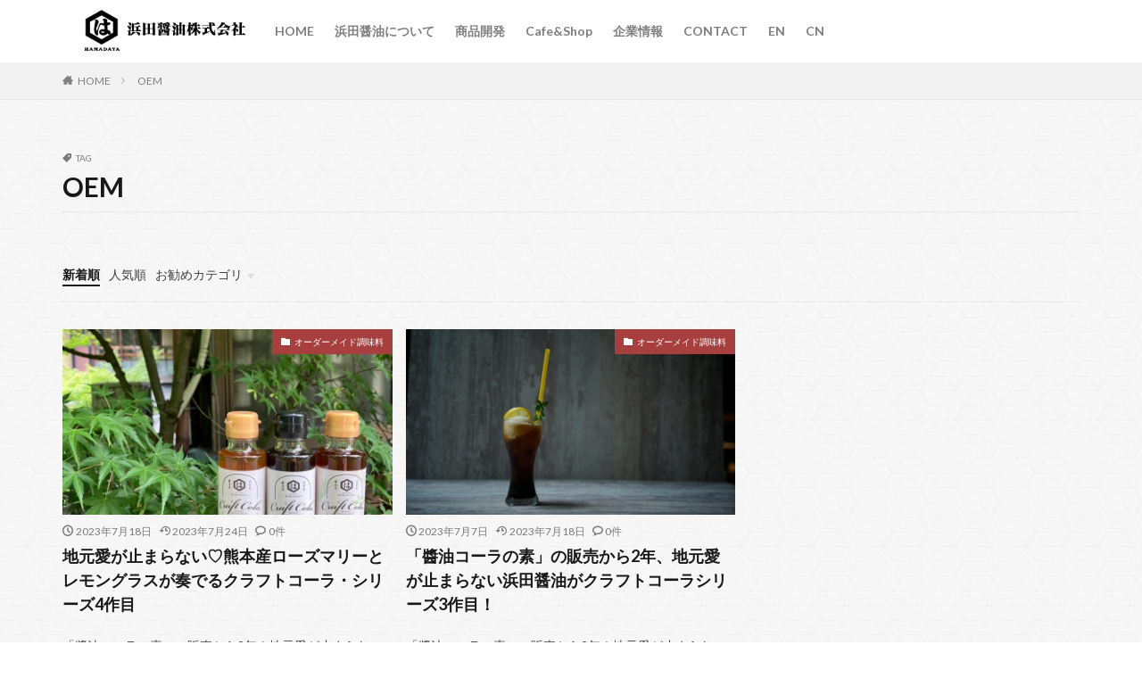

--- FILE ---
content_type: text/html; charset=UTF-8
request_url: http://hamada1818.com/tag/oem/
body_size: 14081
content:

<!DOCTYPE html>

<html dir="ltr" lang="ja" prefix="og: https://ogp.me/ns#" prefix="og: http://ogp.me/ns#" class="t-html 
">

<head prefix="og: http://ogp.me/ns# fb: http://ogp.me/ns/fb# article: http://ogp.me/ns/article#">
<meta charset="UTF-8">
<title>OEM - 浜田醤油</title>

		<!-- All in One SEO 4.9.3 - aioseo.com -->
	<meta name="robots" content="max-image-preview:large" />
	<link rel="canonical" href="http://hamada1818.com/tag/oem/" />
	<meta name="generator" content="All in One SEO (AIOSEO) 4.9.3" />
		<script type="application/ld+json" class="aioseo-schema">
			{"@context":"https:\/\/schema.org","@graph":[{"@type":"BreadcrumbList","@id":"http:\/\/hamada1818.com\/tag\/oem\/#breadcrumblist","itemListElement":[{"@type":"ListItem","@id":"http:\/\/hamada1818.com#listItem","position":1,"name":"\u30db\u30fc\u30e0","item":"http:\/\/hamada1818.com","nextItem":{"@type":"ListItem","@id":"http:\/\/hamada1818.com\/tag\/oem\/#listItem","name":"OEM"}},{"@type":"ListItem","@id":"http:\/\/hamada1818.com\/tag\/oem\/#listItem","position":2,"name":"OEM","previousItem":{"@type":"ListItem","@id":"http:\/\/hamada1818.com#listItem","name":"\u30db\u30fc\u30e0"}}]},{"@type":"CollectionPage","@id":"http:\/\/hamada1818.com\/tag\/oem\/#collectionpage","url":"http:\/\/hamada1818.com\/tag\/oem\/","name":"OEM - \u6d5c\u7530\u91a4\u6cb9","inLanguage":"ja","isPartOf":{"@id":"http:\/\/hamada1818.com\/#website"},"breadcrumb":{"@id":"http:\/\/hamada1818.com\/tag\/oem\/#breadcrumblist"}},{"@type":"Organization","@id":"http:\/\/hamada1818.com\/#organization","name":"\u6d5c\u7530\u91a4\u6cb9","url":"http:\/\/hamada1818.com\/","sameAs":["https:\/\/www.facebook.com\/kumamoto.hamadasyoyu\/?locale=ja_JP","https:\/\/www.instagram.com\/hamada_shoyu\/","https:\/\/www.youtube.com\/@user-lc4ei9hg6t\/featured"]},{"@type":"WebSite","@id":"http:\/\/hamada1818.com\/#website","url":"http:\/\/hamada1818.com\/","name":"\u6d5c\u7530\u91a4\u6cb9","inLanguage":"ja","publisher":{"@id":"http:\/\/hamada1818.com\/#organization"}}]}
		</script>
		<!-- All in One SEO -->

		<!-- This site uses the Google Analytics by MonsterInsights plugin v9.11.1 - Using Analytics tracking - https://www.monsterinsights.com/ -->
							<script src="//www.googletagmanager.com/gtag/js?id=G-1WMBDP93DT"  data-cfasync="false" data-wpfc-render="false" type="text/javascript" async></script>
			<script data-cfasync="false" data-wpfc-render="false" type="text/javascript">
				var mi_version = '9.11.1';
				var mi_track_user = true;
				var mi_no_track_reason = '';
								var MonsterInsightsDefaultLocations = {"page_location":"http:\/\/hamada1818.com\/tag\/oem\/"};
								if ( typeof MonsterInsightsPrivacyGuardFilter === 'function' ) {
					var MonsterInsightsLocations = (typeof MonsterInsightsExcludeQuery === 'object') ? MonsterInsightsPrivacyGuardFilter( MonsterInsightsExcludeQuery ) : MonsterInsightsPrivacyGuardFilter( MonsterInsightsDefaultLocations );
				} else {
					var MonsterInsightsLocations = (typeof MonsterInsightsExcludeQuery === 'object') ? MonsterInsightsExcludeQuery : MonsterInsightsDefaultLocations;
				}

								var disableStrs = [
										'ga-disable-G-1WMBDP93DT',
									];

				/* Function to detect opted out users */
				function __gtagTrackerIsOptedOut() {
					for (var index = 0; index < disableStrs.length; index++) {
						if (document.cookie.indexOf(disableStrs[index] + '=true') > -1) {
							return true;
						}
					}

					return false;
				}

				/* Disable tracking if the opt-out cookie exists. */
				if (__gtagTrackerIsOptedOut()) {
					for (var index = 0; index < disableStrs.length; index++) {
						window[disableStrs[index]] = true;
					}
				}

				/* Opt-out function */
				function __gtagTrackerOptout() {
					for (var index = 0; index < disableStrs.length; index++) {
						document.cookie = disableStrs[index] + '=true; expires=Thu, 31 Dec 2099 23:59:59 UTC; path=/';
						window[disableStrs[index]] = true;
					}
				}

				if ('undefined' === typeof gaOptout) {
					function gaOptout() {
						__gtagTrackerOptout();
					}
				}
								window.dataLayer = window.dataLayer || [];

				window.MonsterInsightsDualTracker = {
					helpers: {},
					trackers: {},
				};
				if (mi_track_user) {
					function __gtagDataLayer() {
						dataLayer.push(arguments);
					}

					function __gtagTracker(type, name, parameters) {
						if (!parameters) {
							parameters = {};
						}

						if (parameters.send_to) {
							__gtagDataLayer.apply(null, arguments);
							return;
						}

						if (type === 'event') {
														parameters.send_to = monsterinsights_frontend.v4_id;
							var hookName = name;
							if (typeof parameters['event_category'] !== 'undefined') {
								hookName = parameters['event_category'] + ':' + name;
							}

							if (typeof MonsterInsightsDualTracker.trackers[hookName] !== 'undefined') {
								MonsterInsightsDualTracker.trackers[hookName](parameters);
							} else {
								__gtagDataLayer('event', name, parameters);
							}
							
						} else {
							__gtagDataLayer.apply(null, arguments);
						}
					}

					__gtagTracker('js', new Date());
					__gtagTracker('set', {
						'developer_id.dZGIzZG': true,
											});
					if ( MonsterInsightsLocations.page_location ) {
						__gtagTracker('set', MonsterInsightsLocations);
					}
										__gtagTracker('config', 'G-1WMBDP93DT', {"forceSSL":"true","link_attribution":"true"} );
										window.gtag = __gtagTracker;										(function () {
						/* https://developers.google.com/analytics/devguides/collection/analyticsjs/ */
						/* ga and __gaTracker compatibility shim. */
						var noopfn = function () {
							return null;
						};
						var newtracker = function () {
							return new Tracker();
						};
						var Tracker = function () {
							return null;
						};
						var p = Tracker.prototype;
						p.get = noopfn;
						p.set = noopfn;
						p.send = function () {
							var args = Array.prototype.slice.call(arguments);
							args.unshift('send');
							__gaTracker.apply(null, args);
						};
						var __gaTracker = function () {
							var len = arguments.length;
							if (len === 0) {
								return;
							}
							var f = arguments[len - 1];
							if (typeof f !== 'object' || f === null || typeof f.hitCallback !== 'function') {
								if ('send' === arguments[0]) {
									var hitConverted, hitObject = false, action;
									if ('event' === arguments[1]) {
										if ('undefined' !== typeof arguments[3]) {
											hitObject = {
												'eventAction': arguments[3],
												'eventCategory': arguments[2],
												'eventLabel': arguments[4],
												'value': arguments[5] ? arguments[5] : 1,
											}
										}
									}
									if ('pageview' === arguments[1]) {
										if ('undefined' !== typeof arguments[2]) {
											hitObject = {
												'eventAction': 'page_view',
												'page_path': arguments[2],
											}
										}
									}
									if (typeof arguments[2] === 'object') {
										hitObject = arguments[2];
									}
									if (typeof arguments[5] === 'object') {
										Object.assign(hitObject, arguments[5]);
									}
									if ('undefined' !== typeof arguments[1].hitType) {
										hitObject = arguments[1];
										if ('pageview' === hitObject.hitType) {
											hitObject.eventAction = 'page_view';
										}
									}
									if (hitObject) {
										action = 'timing' === arguments[1].hitType ? 'timing_complete' : hitObject.eventAction;
										hitConverted = mapArgs(hitObject);
										__gtagTracker('event', action, hitConverted);
									}
								}
								return;
							}

							function mapArgs(args) {
								var arg, hit = {};
								var gaMap = {
									'eventCategory': 'event_category',
									'eventAction': 'event_action',
									'eventLabel': 'event_label',
									'eventValue': 'event_value',
									'nonInteraction': 'non_interaction',
									'timingCategory': 'event_category',
									'timingVar': 'name',
									'timingValue': 'value',
									'timingLabel': 'event_label',
									'page': 'page_path',
									'location': 'page_location',
									'title': 'page_title',
									'referrer' : 'page_referrer',
								};
								for (arg in args) {
																		if (!(!args.hasOwnProperty(arg) || !gaMap.hasOwnProperty(arg))) {
										hit[gaMap[arg]] = args[arg];
									} else {
										hit[arg] = args[arg];
									}
								}
								return hit;
							}

							try {
								f.hitCallback();
							} catch (ex) {
							}
						};
						__gaTracker.create = newtracker;
						__gaTracker.getByName = newtracker;
						__gaTracker.getAll = function () {
							return [];
						};
						__gaTracker.remove = noopfn;
						__gaTracker.loaded = true;
						window['__gaTracker'] = __gaTracker;
					})();
									} else {
										console.log("");
					(function () {
						function __gtagTracker() {
							return null;
						}

						window['__gtagTracker'] = __gtagTracker;
						window['gtag'] = __gtagTracker;
					})();
									}
			</script>
							<!-- / Google Analytics by MonsterInsights -->
		<style id='wp-img-auto-sizes-contain-inline-css' type='text/css'>
img:is([sizes=auto i],[sizes^="auto," i]){contain-intrinsic-size:3000px 1500px}
/*# sourceURL=wp-img-auto-sizes-contain-inline-css */
</style>
<link rel='stylesheet' id='dashicons-css' href='http://hamada1818.com/home/wp-includes/css/dashicons.min.css?ver=6.9' type='text/css' media='all' />
<link rel='stylesheet' id='thickbox-css' href='http://hamada1818.com/home/wp-includes/js/thickbox/thickbox.css?ver=6.9' type='text/css' media='all' />
<link rel='stylesheet' id='wp-block-library-css' href='http://hamada1818.com/home/wp-includes/css/dist/block-library/style.min.css?ver=6.9' type='text/css' media='all' />
<style id='wp-block-paragraph-inline-css' type='text/css'>
.is-small-text{font-size:.875em}.is-regular-text{font-size:1em}.is-large-text{font-size:2.25em}.is-larger-text{font-size:3em}.has-drop-cap:not(:focus):first-letter{float:left;font-size:8.4em;font-style:normal;font-weight:100;line-height:.68;margin:.05em .1em 0 0;text-transform:uppercase}body.rtl .has-drop-cap:not(:focus):first-letter{float:none;margin-left:.1em}p.has-drop-cap.has-background{overflow:hidden}:root :where(p.has-background){padding:1.25em 2.375em}:where(p.has-text-color:not(.has-link-color)) a{color:inherit}p.has-text-align-left[style*="writing-mode:vertical-lr"],p.has-text-align-right[style*="writing-mode:vertical-rl"]{rotate:180deg}
/*# sourceURL=http://hamada1818.com/home/wp-includes/blocks/paragraph/style.min.css */
</style>
<style id='wp-block-quote-inline-css' type='text/css'>
.wp-block-quote{box-sizing:border-box;overflow-wrap:break-word}.wp-block-quote.is-large:where(:not(.is-style-plain)),.wp-block-quote.is-style-large:where(:not(.is-style-plain)){margin-bottom:1em;padding:0 1em}.wp-block-quote.is-large:where(:not(.is-style-plain)) p,.wp-block-quote.is-style-large:where(:not(.is-style-plain)) p{font-size:1.5em;font-style:italic;line-height:1.6}.wp-block-quote.is-large:where(:not(.is-style-plain)) cite,.wp-block-quote.is-large:where(:not(.is-style-plain)) footer,.wp-block-quote.is-style-large:where(:not(.is-style-plain)) cite,.wp-block-quote.is-style-large:where(:not(.is-style-plain)) footer{font-size:1.125em;text-align:right}.wp-block-quote>cite{display:block}
/*# sourceURL=http://hamada1818.com/home/wp-includes/blocks/quote/style.min.css */
</style>
<style id='global-styles-inline-css' type='text/css'>
:root{--wp--preset--aspect-ratio--square: 1;--wp--preset--aspect-ratio--4-3: 4/3;--wp--preset--aspect-ratio--3-4: 3/4;--wp--preset--aspect-ratio--3-2: 3/2;--wp--preset--aspect-ratio--2-3: 2/3;--wp--preset--aspect-ratio--16-9: 16/9;--wp--preset--aspect-ratio--9-16: 9/16;--wp--preset--color--black: #000000;--wp--preset--color--cyan-bluish-gray: #abb8c3;--wp--preset--color--white: #ffffff;--wp--preset--color--pale-pink: #f78da7;--wp--preset--color--vivid-red: #cf2e2e;--wp--preset--color--luminous-vivid-orange: #ff6900;--wp--preset--color--luminous-vivid-amber: #fcb900;--wp--preset--color--light-green-cyan: #7bdcb5;--wp--preset--color--vivid-green-cyan: #00d084;--wp--preset--color--pale-cyan-blue: #8ed1fc;--wp--preset--color--vivid-cyan-blue: #0693e3;--wp--preset--color--vivid-purple: #9b51e0;--wp--preset--gradient--vivid-cyan-blue-to-vivid-purple: linear-gradient(135deg,rgb(6,147,227) 0%,rgb(155,81,224) 100%);--wp--preset--gradient--light-green-cyan-to-vivid-green-cyan: linear-gradient(135deg,rgb(122,220,180) 0%,rgb(0,208,130) 100%);--wp--preset--gradient--luminous-vivid-amber-to-luminous-vivid-orange: linear-gradient(135deg,rgb(252,185,0) 0%,rgb(255,105,0) 100%);--wp--preset--gradient--luminous-vivid-orange-to-vivid-red: linear-gradient(135deg,rgb(255,105,0) 0%,rgb(207,46,46) 100%);--wp--preset--gradient--very-light-gray-to-cyan-bluish-gray: linear-gradient(135deg,rgb(238,238,238) 0%,rgb(169,184,195) 100%);--wp--preset--gradient--cool-to-warm-spectrum: linear-gradient(135deg,rgb(74,234,220) 0%,rgb(151,120,209) 20%,rgb(207,42,186) 40%,rgb(238,44,130) 60%,rgb(251,105,98) 80%,rgb(254,248,76) 100%);--wp--preset--gradient--blush-light-purple: linear-gradient(135deg,rgb(255,206,236) 0%,rgb(152,150,240) 100%);--wp--preset--gradient--blush-bordeaux: linear-gradient(135deg,rgb(254,205,165) 0%,rgb(254,45,45) 50%,rgb(107,0,62) 100%);--wp--preset--gradient--luminous-dusk: linear-gradient(135deg,rgb(255,203,112) 0%,rgb(199,81,192) 50%,rgb(65,88,208) 100%);--wp--preset--gradient--pale-ocean: linear-gradient(135deg,rgb(255,245,203) 0%,rgb(182,227,212) 50%,rgb(51,167,181) 100%);--wp--preset--gradient--electric-grass: linear-gradient(135deg,rgb(202,248,128) 0%,rgb(113,206,126) 100%);--wp--preset--gradient--midnight: linear-gradient(135deg,rgb(2,3,129) 0%,rgb(40,116,252) 100%);--wp--preset--font-size--small: 13px;--wp--preset--font-size--medium: 20px;--wp--preset--font-size--large: 36px;--wp--preset--font-size--x-large: 42px;--wp--preset--spacing--20: 0.44rem;--wp--preset--spacing--30: 0.67rem;--wp--preset--spacing--40: 1rem;--wp--preset--spacing--50: 1.5rem;--wp--preset--spacing--60: 2.25rem;--wp--preset--spacing--70: 3.38rem;--wp--preset--spacing--80: 5.06rem;--wp--preset--shadow--natural: 6px 6px 9px rgba(0, 0, 0, 0.2);--wp--preset--shadow--deep: 12px 12px 50px rgba(0, 0, 0, 0.4);--wp--preset--shadow--sharp: 6px 6px 0px rgba(0, 0, 0, 0.2);--wp--preset--shadow--outlined: 6px 6px 0px -3px rgb(255, 255, 255), 6px 6px rgb(0, 0, 0);--wp--preset--shadow--crisp: 6px 6px 0px rgb(0, 0, 0);}:where(.is-layout-flex){gap: 0.5em;}:where(.is-layout-grid){gap: 0.5em;}body .is-layout-flex{display: flex;}.is-layout-flex{flex-wrap: wrap;align-items: center;}.is-layout-flex > :is(*, div){margin: 0;}body .is-layout-grid{display: grid;}.is-layout-grid > :is(*, div){margin: 0;}:where(.wp-block-columns.is-layout-flex){gap: 2em;}:where(.wp-block-columns.is-layout-grid){gap: 2em;}:where(.wp-block-post-template.is-layout-flex){gap: 1.25em;}:where(.wp-block-post-template.is-layout-grid){gap: 1.25em;}.has-black-color{color: var(--wp--preset--color--black) !important;}.has-cyan-bluish-gray-color{color: var(--wp--preset--color--cyan-bluish-gray) !important;}.has-white-color{color: var(--wp--preset--color--white) !important;}.has-pale-pink-color{color: var(--wp--preset--color--pale-pink) !important;}.has-vivid-red-color{color: var(--wp--preset--color--vivid-red) !important;}.has-luminous-vivid-orange-color{color: var(--wp--preset--color--luminous-vivid-orange) !important;}.has-luminous-vivid-amber-color{color: var(--wp--preset--color--luminous-vivid-amber) !important;}.has-light-green-cyan-color{color: var(--wp--preset--color--light-green-cyan) !important;}.has-vivid-green-cyan-color{color: var(--wp--preset--color--vivid-green-cyan) !important;}.has-pale-cyan-blue-color{color: var(--wp--preset--color--pale-cyan-blue) !important;}.has-vivid-cyan-blue-color{color: var(--wp--preset--color--vivid-cyan-blue) !important;}.has-vivid-purple-color{color: var(--wp--preset--color--vivid-purple) !important;}.has-black-background-color{background-color: var(--wp--preset--color--black) !important;}.has-cyan-bluish-gray-background-color{background-color: var(--wp--preset--color--cyan-bluish-gray) !important;}.has-white-background-color{background-color: var(--wp--preset--color--white) !important;}.has-pale-pink-background-color{background-color: var(--wp--preset--color--pale-pink) !important;}.has-vivid-red-background-color{background-color: var(--wp--preset--color--vivid-red) !important;}.has-luminous-vivid-orange-background-color{background-color: var(--wp--preset--color--luminous-vivid-orange) !important;}.has-luminous-vivid-amber-background-color{background-color: var(--wp--preset--color--luminous-vivid-amber) !important;}.has-light-green-cyan-background-color{background-color: var(--wp--preset--color--light-green-cyan) !important;}.has-vivid-green-cyan-background-color{background-color: var(--wp--preset--color--vivid-green-cyan) !important;}.has-pale-cyan-blue-background-color{background-color: var(--wp--preset--color--pale-cyan-blue) !important;}.has-vivid-cyan-blue-background-color{background-color: var(--wp--preset--color--vivid-cyan-blue) !important;}.has-vivid-purple-background-color{background-color: var(--wp--preset--color--vivid-purple) !important;}.has-black-border-color{border-color: var(--wp--preset--color--black) !important;}.has-cyan-bluish-gray-border-color{border-color: var(--wp--preset--color--cyan-bluish-gray) !important;}.has-white-border-color{border-color: var(--wp--preset--color--white) !important;}.has-pale-pink-border-color{border-color: var(--wp--preset--color--pale-pink) !important;}.has-vivid-red-border-color{border-color: var(--wp--preset--color--vivid-red) !important;}.has-luminous-vivid-orange-border-color{border-color: var(--wp--preset--color--luminous-vivid-orange) !important;}.has-luminous-vivid-amber-border-color{border-color: var(--wp--preset--color--luminous-vivid-amber) !important;}.has-light-green-cyan-border-color{border-color: var(--wp--preset--color--light-green-cyan) !important;}.has-vivid-green-cyan-border-color{border-color: var(--wp--preset--color--vivid-green-cyan) !important;}.has-pale-cyan-blue-border-color{border-color: var(--wp--preset--color--pale-cyan-blue) !important;}.has-vivid-cyan-blue-border-color{border-color: var(--wp--preset--color--vivid-cyan-blue) !important;}.has-vivid-purple-border-color{border-color: var(--wp--preset--color--vivid-purple) !important;}.has-vivid-cyan-blue-to-vivid-purple-gradient-background{background: var(--wp--preset--gradient--vivid-cyan-blue-to-vivid-purple) !important;}.has-light-green-cyan-to-vivid-green-cyan-gradient-background{background: var(--wp--preset--gradient--light-green-cyan-to-vivid-green-cyan) !important;}.has-luminous-vivid-amber-to-luminous-vivid-orange-gradient-background{background: var(--wp--preset--gradient--luminous-vivid-amber-to-luminous-vivid-orange) !important;}.has-luminous-vivid-orange-to-vivid-red-gradient-background{background: var(--wp--preset--gradient--luminous-vivid-orange-to-vivid-red) !important;}.has-very-light-gray-to-cyan-bluish-gray-gradient-background{background: var(--wp--preset--gradient--very-light-gray-to-cyan-bluish-gray) !important;}.has-cool-to-warm-spectrum-gradient-background{background: var(--wp--preset--gradient--cool-to-warm-spectrum) !important;}.has-blush-light-purple-gradient-background{background: var(--wp--preset--gradient--blush-light-purple) !important;}.has-blush-bordeaux-gradient-background{background: var(--wp--preset--gradient--blush-bordeaux) !important;}.has-luminous-dusk-gradient-background{background: var(--wp--preset--gradient--luminous-dusk) !important;}.has-pale-ocean-gradient-background{background: var(--wp--preset--gradient--pale-ocean) !important;}.has-electric-grass-gradient-background{background: var(--wp--preset--gradient--electric-grass) !important;}.has-midnight-gradient-background{background: var(--wp--preset--gradient--midnight) !important;}.has-small-font-size{font-size: var(--wp--preset--font-size--small) !important;}.has-medium-font-size{font-size: var(--wp--preset--font-size--medium) !important;}.has-large-font-size{font-size: var(--wp--preset--font-size--large) !important;}.has-x-large-font-size{font-size: var(--wp--preset--font-size--x-large) !important;}
/*# sourceURL=global-styles-inline-css */
</style>

<style id='classic-theme-styles-inline-css' type='text/css'>
/*! This file is auto-generated */
.wp-block-button__link{color:#fff;background-color:#32373c;border-radius:9999px;box-shadow:none;text-decoration:none;padding:calc(.667em + 2px) calc(1.333em + 2px);font-size:1.125em}.wp-block-file__button{background:#32373c;color:#fff;text-decoration:none}
/*# sourceURL=/wp-includes/css/classic-themes.min.css */
</style>
<link rel='stylesheet' id='contact-form-7-css' href='http://hamada1818.com/home/wp-content/plugins/contact-form-7/includes/css/styles.css?ver=6.0' type='text/css' media='all' />
<script type="text/javascript" src="http://hamada1818.com/home/wp-includes/js/jquery/jquery.min.js?ver=3.7.1" id="jquery-core-js"></script>
<script type="text/javascript" src="http://hamada1818.com/home/wp-includes/js/jquery/jquery-migrate.min.js?ver=3.4.1" id="jquery-migrate-js"></script>
<script type="text/javascript" src="http://hamada1818.com/home/wp-content/plugins/google-analytics-for-wordpress/assets/js/frontend-gtag.min.js?ver=9.11.1" id="monsterinsights-frontend-script-js" async="async" data-wp-strategy="async"></script>
<script data-cfasync="false" data-wpfc-render="false" type="text/javascript" id='monsterinsights-frontend-script-js-extra'>/* <![CDATA[ */
var monsterinsights_frontend = {"js_events_tracking":"true","download_extensions":"doc,pdf,ppt,zip,xls,docx,pptx,xlsx","inbound_paths":"[{\"path\":\"\\\/go\\\/\",\"label\":\"affiliate\"},{\"path\":\"\\\/recommend\\\/\",\"label\":\"affiliate\"}]","home_url":"http:\/\/hamada1818.com","hash_tracking":"false","v4_id":"G-1WMBDP93DT"};/* ]]> */
</script>
<link rel="https://api.w.org/" href="http://hamada1818.com/wp-json/" /><link rel="alternate" title="JSON" type="application/json" href="http://hamada1818.com/wp-json/wp/v2/tags/20" /><link class="css-async" rel href="http://hamada1818.com/home/wp-content/themes/the-thor/css/icon.min.css">
<link class="css-async" rel href="https://fonts.googleapis.com/css?family=Lato:100,300,400,700,900">
<link class="css-async" rel href="https://fonts.googleapis.com/css?family=Fjalla+One">
<link rel="stylesheet" href="https://fonts.googleapis.com/css?family=Noto+Sans+JP:100,200,300,400,500,600,700,800,900">
<link rel="stylesheet" href="http://hamada1818.com/home/wp-content/themes/the-thor/style.min.css">
<link class="css-async" rel href="http://hamada1818.com/home/wp-content/themes/the-thor-child/style-user.css?1675398017">
<script src="https://ajax.googleapis.com/ajax/libs/jquery/1.12.4/jquery.min.js"></script>
<meta http-equiv="X-UA-Compatible" content="IE=edge">
<meta name="viewport" content="width=device-width, initial-scale=1, viewport-fit=cover"/>
<script>
(function(i,s,o,g,r,a,m){i['GoogleAnalyticsObject']=r;i[r]=i[r]||function(){
(i[r].q=i[r].q||[]).push(arguments)},i[r].l=1*new Date();a=s.createElement(o),
m=s.getElementsByTagName(o)[0];a.async=1;a.src=g;m.parentNode.insertBefore(a,m)
})(window,document,'script','https://www.google-analytics.com/analytics.js','ga');

ga('create', 'UA-88795396-1', 'auto');
ga('send', 'pageview');
</script>
<style>
body{background: url(https://thor-demo05.fit-theme.com/wp-content/uploads/2018/09/original2.jpg) repeat center center;}.l-header{background-color:#ffffff;}.globalNavi::before{background: -webkit-gradient(linear,left top,right top,color-stop(0%,rgba(255,255,255,0)),color-stop(100%,#ffffff));}.snsFooter{background-color:#d8d8d8}.widget-main .heading.heading-widget{background-color:#ffffff}.widget-main .heading.heading-widgetsimple{background-color:#ffffff}.widget-main .heading.heading-widgetsimplewide{background-color:#ffffff}.widget-main .heading.heading-widgetwide{background-color:#ffffff}.widget-main .heading.heading-widgetbottom:before{border-color:#ffffff}.widget-main .heading.heading-widgetborder{border-color:#ffffff}.widget-main .heading.heading-widgetborder::before,.widget-main .heading.heading-widgetborder::after{background-color:#ffffff}.widget-side .heading.heading-widget{background-color:#ac873d}.widget-side .heading.heading-widgetsimple{background-color:#ac873d}.widget-side .heading.heading-widgetsimplewide{background-color:#ac873d}.widget-side .heading.heading-widgetwide{background-color:#ac873d}.widget-side .heading.heading-widgetbottom:before{border-color:#ac873d}.widget-side .heading.heading-widgetborder{border-color:#ac873d}.widget-side .heading.heading-widgetborder::before,.widget-side .heading.heading-widgetborder::after{background-color:#ac873d}.widget-foot .heading.heading-widget{background-color:#ffffff}.widget-foot .heading.heading-widgetsimple{background-color:#ffffff}.widget-foot .heading.heading-widgetsimplewide{background-color:#ffffff}.widget-foot .heading.heading-widgetwide{background-color:#ffffff}.widget-foot .heading.heading-widgetbottom:before{border-color:#ffffff}.widget-foot .heading.heading-widgetborder{border-color:#ffffff}.widget-foot .heading.heading-widgetborder::before,.widget-foot .heading.heading-widgetborder::after{background-color:#ffffff}.widget-menu .heading.heading-widget{background-color:#ffffff}.widget-menu .heading.heading-widgetsimple{background-color:#ffffff}.widget-menu .heading.heading-widgetsimplewide{background-color:#ffffff}.widget-menu .heading.heading-widgetwide{background-color:#ffffff}.widget-menu .heading.heading-widgetbottom:before{border-color:#ffffff}.widget-menu .heading.heading-widgetborder{border-color:#ffffff}.widget-menu .heading.heading-widgetborder::before,.widget-menu .heading.heading-widgetborder::after{background-color:#ffffff}.swiper-slider{height: 300px;}@media only screen and (min-width: 768px){.swiper-slider {height: 600px;}}.still.still-movie .still__box{background-image:url();}@media only screen and (min-width: 768px){.still.still-movie .still__box{background-image:url();}}.rankingBox__bg{background-color:#ac873d}.the__ribbon{background-color:#ac873d}.the__ribbon:after{border-left-color:#ac873d; border-right-color:#ac873d}.content .es-LiconBox:before{background-color:#a83f3f;}.content .es-LiconCircle:before{background-color:#a83f3f;}.content .es-BTiconBox:before{background-color:#a83f3f;}.content .es-BTiconCircle:before{background-color:#a83f3f;}.content .es-BiconObi{border-color:#a83f3f;}.content .es-BiconCorner:before{background-color:#a83f3f;}.content .es-BiconCircle:before{background-color:#a83f3f;}.content .es-BmarkHatena::before{background-color:#005293;}.content .es-BmarkExcl::before{background-color:#b60105;}.content .es-BmarkQ::before{background-color:#005293;}.content .es-BmarkQ::after{border-top-color:#005293;}.content .es-BmarkA::before{color:#b60105;}.content .es-BsubTradi::before{color:#ffffff;background-color:#b60105;border-color:#b60105;}.btn__link-primary{color:#ffffff; background-color:#c5593e;}.content .btn__link-primary{color:#ffffff; background-color:#c5593e;}.searchBtn__contentInner .btn__link-search{color:#ffffff; background-color:#c5593e;}.btn__link-secondary{color:#ffffff; background-color:#c5593e;}.content .btn__link-secondary{color:#ffffff; background-color:#c5593e;}.btn__link-search{color:#ffffff; background-color:#c5593e;}.btn__link-normal{color:#c5593e;}.content .btn__link-normal{color:#c5593e;}.btn__link-normal:hover{background-color:#c5593e;}.content .btn__link-normal:hover{background-color:#c5593e;}.comments__list .comment-reply-link{color:#c5593e;}.comments__list .comment-reply-link:hover{background-color:#c5593e;}@media only screen and (min-width: 992px){.subNavi__link-pickup{color:#c5593e;}}@media only screen and (min-width: 992px){.subNavi__link-pickup:hover{background-color:#c5593e;}}.content h2{color:#191919}.content h3{color:#191919}.content h4{color:#191919}.content h5{color:#191919}.content ul > li::before{color:#a83f3f;}.content ul{color:#191919;}.content ol > li::before{color:#a83f3f; border-color:#a83f3f;}.content ol > li > ol > li::before{background-color:#a83f3f; border-color:#a83f3f;}.content ol > li > ol > li > ol > li::before{color:#a83f3f; border-color:#a83f3f;}.content ol{color:#191919;}.content .balloon .balloon__text{color:#191919; background-color:#f2f2f2;}.content .balloon .balloon__text-left:before{border-left-color:#f2f2f2;}.content .balloon .balloon__text-right:before{border-right-color:#f2f2f2;}.content .balloon-boder .balloon__text{color:#191919; background-color:#ffffff;  border-color:#d8d8d8;}.content .balloon-boder .balloon__text-left:before{border-left-color:#d8d8d8;}.content .balloon-boder .balloon__text-left:after{border-left-color:#ffffff;}.content .balloon-boder .balloon__text-right:before{border-right-color:#d8d8d8;}.content .balloon-boder .balloon__text-right:after{border-right-color:#ffffff;}.content blockquote{color:#191919; background-color:#f2f2f2;}.content blockquote::before{color:#d8d8d8;}.content table{color:#191919; border-top-color:#E5E5E5; border-left-color:#E5E5E5;}.content table th{background:#7f7f7f; color:#ffffff; ;border-right-color:#E5E5E5; border-bottom-color:#E5E5E5;}.content table td{background:#ffffff; ;border-right-color:#E5E5E5; border-bottom-color:#E5E5E5;}.content table tr:nth-child(odd) td{background-color:#f2f2f2;}
</style>
<link rel="icon" href="http://hamada1818.com/home/wp-content/uploads/2023/02/cropped-f_logo_img012-32x32.png" sizes="32x32" />
<link rel="icon" href="http://hamada1818.com/home/wp-content/uploads/2023/02/cropped-f_logo_img012-192x192.png" sizes="192x192" />
<link rel="apple-touch-icon" href="http://hamada1818.com/home/wp-content/uploads/2023/02/cropped-f_logo_img012-180x180.png" />
<meta name="msapplication-TileImage" content="http://hamada1818.com/home/wp-content/uploads/2023/02/cropped-f_logo_img012-270x270.png" />
<style id="wpforms-css-vars-root">
				:root {
					--wpforms-field-border-radius: 3px;
--wpforms-field-background-color: #ffffff;
--wpforms-field-border-color: rgba( 0, 0, 0, 0.25 );
--wpforms-field-text-color: rgba( 0, 0, 0, 0.7 );
--wpforms-label-color: rgba( 0, 0, 0, 0.85 );
--wpforms-label-sublabel-color: rgba( 0, 0, 0, 0.55 );
--wpforms-label-error-color: #d63637;
--wpforms-button-border-radius: 3px;
--wpforms-button-background-color: #066aab;
--wpforms-button-text-color: #ffffff;
--wpforms-field-size-input-height: 43px;
--wpforms-field-size-input-spacing: 15px;
--wpforms-field-size-font-size: 16px;
--wpforms-field-size-line-height: 19px;
--wpforms-field-size-padding-h: 14px;
--wpforms-field-size-checkbox-size: 16px;
--wpforms-field-size-sublabel-spacing: 5px;
--wpforms-field-size-icon-size: 1;
--wpforms-label-size-font-size: 16px;
--wpforms-label-size-line-height: 19px;
--wpforms-label-size-sublabel-font-size: 14px;
--wpforms-label-size-sublabel-line-height: 17px;
--wpforms-button-size-font-size: 17px;
--wpforms-button-size-height: 41px;
--wpforms-button-size-padding-h: 15px;
--wpforms-button-size-margin-top: 10px;

				}
			</style><meta property="og:site_name" content="浜田醤油" />
<meta property="og:type" content="website" />
<meta property="og:title" content="OEM - 浜田醤油" />
<meta property="og:description" content="" />
<meta property="og:url" content="http://hamada1818.com/tag/oem/" />
<meta property="og:image" content="http://hamada1818.com/home/wp-content/themes/the-thor/img/img_no_768.gif" />
<meta name="twitter:card" content="summary" />
<meta name="twitter:site" content="@-" />


</head>
<body class=" t-logoSp40 t-logoPc70 t-footerFixed" id="top">


  <!--l-header-->
  <header class="l-header">
    <div class="container container-header">

      <!--logo-->
			<p class="siteTitle">
				<a class="siteTitle__link" href="http://hamada1818.com">
											<img class="siteTitle__logo" src="http://hamada1818.com/home/wp-content/uploads/2023/02/hamadalogo.png" alt="浜田醤油" width="280" height="90" >
					        </a>
      </p>      <!--/logo-->


      				<!--globalNavi-->
				<nav class="globalNavi">
					<div class="globalNavi__inner">
            <ul class="globalNavi__list"><li id="menu-item-1461" class="menu-item menu-item-type-custom menu-item-object-custom menu-item-home menu-item-1461"><a href="https://hamada1818.com/">HOME</a></li>
<li id="menu-item-1457" class="menu-item menu-item-type-post_type menu-item-object-page menu-item-1457"><a href="http://hamada1818.com/gaiyou/">浜田醤油について</a></li>
<li id="menu-item-1460" class="menu-item menu-item-type-post_type menu-item-object-page menu-item-1460"><a href="http://hamada1818.com/shohin/">商品開発</a></li>
<li id="menu-item-1456" class="menu-item menu-item-type-post_type menu-item-object-page menu-item-1456"><a href="http://hamada1818.com/cafeshop/">Cafe&#038;Shop</a></li>
<li id="menu-item-1459" class="menu-item menu-item-type-post_type menu-item-object-page menu-item-1459"><a href="http://hamada1818.com/company/">企業情報</a></li>
<li id="menu-item-1596" class="menu-item menu-item-type-post_type menu-item-object-page menu-item-1596"><a href="http://hamada1818.com/contact-2/">CONTACT</a></li>
<li id="menu-item-1480" class="menu-item menu-item-type-custom menu-item-object-custom menu-item-1480"><a href="https://hamada1818.com/en/">EN</a></li>
<li id="menu-item-1481" class="menu-item menu-item-type-custom menu-item-object-custom menu-item-1481"><a href="https://hamada1818.com/cn/">CN</a></li>
</ul>					</div>
				</nav>
				<!--/globalNavi-->
			

			

      

      
    </div>
  </header>
  <!--/l-header-->


  <!--l-headerBottom-->
  <div class="l-headerBottom">

    
		
	  	    <div class="wider">
				<!--breadcrum-->
	      <div class="breadcrumb"><ul class="breadcrumb__list container"><li class="breadcrumb__item icon-home"><a href="http://hamada1818.com">HOME</a></li><li class="breadcrumb__item breadcrumb__item-current"><a href="http://hamada1818.com/tag/oem/">OEM</a></li></ul></div>				<!--/breadcrum-->
	    </div>
	  
  </div>
  <!--l-headerBottom-->


  <!--l-wrapper-->
  <div class="l-wrapper">

    <!--l-main-->
        <main class="l-main l-main-wide">


                  <div class="dividerBottom">
                <div class="archiveHead		">
                  <div class="archiveHead__contents">
            <span class="archiveHead__subtitle"><i class="icon-tag"></i>TAG</span>
            <h1 class="heading heading-primary cc-ft20">OEM</h1>
            
          </div>
        </div>

		      </div>
      



      <div class="dividerBottom">
        <!--controller-->
        <input type="radio" name="controller__viewRadio" value="viewWide" class="controller__viewRadio" id="viewWide" ><input type="radio" name="controller__viewRadio" value="viewCard" class="controller__viewRadio" id="viewCard" checked><input type="radio" name="controller__viewRadio" value="viewNormal" class="controller__viewRadio" id="viewNormal" ><ul class="controller "><li class="controller__item"><form method="get" name="newer" action="http://hamada1818.com/tag/oem/"><input type="hidden" name="sort" value="newer" /><a class="controller__link is-current" href="javascript:newer.submit()">新着順</a></form></li><li class="controller__item"><form method="get" name="popular" action="http://hamada1818.com/tag/oem/"><input type="hidden" name="sort" value="popular" /><a class="controller__link" href="javascript:popular.submit()">人気順</a></form></li><li class="controller__item"><input class="controller__catCheck" id="categoryPanel" type="checkbox"><label class="controller__catLabel" for="categoryPanel">お勧めカテゴリ</label><ul class="controller__catPanel"><li><a href=""></a></li><li><a href="http://hamada1818.com/category/jigyou/">事業概要</a></li><li><a href="http://hamada1818.com/category/syouhin/">商品について</a></li><li><a href="http://hamada1818.com/category/hinshitu/">品質への取組</a></li></ul></li></ul>        <!--/controller-->

        <!--archive-->
                <div class="archive">
	      			          <article class="archive__item">

                        <div class="eyecatch">

              			    			          <span class="eyecatch__cat cc-bg9"><a href="http://hamada1818.com/category/jigyou/jigyou-order/">オーダーメイド調味料</a></span>              <a class="eyecatch__link eyecatch__link-mask" href="http://hamada1818.com/2023/07/18/%e5%9c%b0%e5%85%83%e6%84%9b%e3%81%8c%e6%ad%a2%e3%81%be%e3%82%89%e3%81%aa%e3%81%84%e6%b5%9c%e7%94%b0%e9%86%a4%e6%b2%b9%e3%81%8c%e3%82%af%e3%83%a9%e3%83%95%e3%83%88%e3%82%b3%e3%83%bc%e3%83%a9%e3%82%b7/">
                                  <img width="768" height="1024" src="http://hamada1818.com/home/wp-content/themes/the-thor/img/dummy.gif" data-layzr="http://hamada1818.com/home/wp-content/uploads/2023/07/IMG_2677-768x1024.jpg" class="attachment-icatch768 size-icatch768 wp-post-image" alt="" decoding="async" fetchpriority="high" />                              </a>
            </div>
            
            <div class="archive__contents">

			  
                            <ul class="dateList">
                                  <li class="dateList__item icon-clock">2023年7月18日</li>
                                                  <li class="dateList__item icon-update">2023年7月24日</li>
                                                                  <li class="dateList__item icon-bubble2" title="コメント数">0件</li>
                              </ul>
              
              <h2 class="heading heading-secondary">
                <a href="http://hamada1818.com/2023/07/18/%e5%9c%b0%e5%85%83%e6%84%9b%e3%81%8c%e6%ad%a2%e3%81%be%e3%82%89%e3%81%aa%e3%81%84%e6%b5%9c%e7%94%b0%e9%86%a4%e6%b2%b9%e3%81%8c%e3%82%af%e3%83%a9%e3%83%95%e3%83%88%e3%82%b3%e3%83%bc%e3%83%a9%e3%82%b7/">地元愛が止まらない♡熊本産ローズマリーとレモングラスが奏でるクラフトコーラ・シリーズ4作目</a>
              </h2>
              <p class="phrase phrase-secondary">
              「醬油コーラの素」の販売から2年！地元愛が止まらない浜田醤油が、南阿蘇T.(ティードット)さんとコラボしたクラフトコーラシリーズ4作目「3種のハーブ入りコーラ150ml」をハローデイさんのご協力のもと販売しました。T.(ティードット)さんが南阿蘇で丹精に栽培したハーブの中から、「ローズマリー」「レモ [&hellip;]              </p>

                            <div class="btn btn-right">
                <a class="btn__link btn__link-normal" href="http://hamada1818.com/2023/07/18/%e5%9c%b0%e5%85%83%e6%84%9b%e3%81%8c%e6%ad%a2%e3%81%be%e3%82%89%e3%81%aa%e3%81%84%e6%b5%9c%e7%94%b0%e9%86%a4%e6%b2%b9%e3%81%8c%e3%82%af%e3%83%a9%e3%83%95%e3%83%88%e3%82%b3%e3%83%bc%e3%83%a9%e3%82%b7/">続きを読む</a>
              </div>
                          </div>
          </article>

            		  			          <article class="archive__item">

                        <div class="eyecatch">

              			    			          <span class="eyecatch__cat cc-bg9"><a href="http://hamada1818.com/category/jigyou/jigyou-order/">オーダーメイド調味料</a></span>              <a class="eyecatch__link eyecatch__link-mask" href="http://hamada1818.com/2023/07/07/%e3%80%8c%e9%86%ac%e6%b2%b9%e3%82%b3%e3%83%bc%e3%83%a9%e3%81%ae%e7%b4%a0%e3%80%8d%e3%81%ae%e8%b2%a9%e5%a3%b2%e3%81%8b%e3%82%892%e5%b9%b4%e3%80%81%e5%9c%b0%e5%85%83%e6%84%9b%e3%81%8c%e6%ad%a2%e3%81%be/">
                                  <img width="768" height="432" src="http://hamada1818.com/home/wp-content/themes/the-thor/img/dummy.gif" data-layzr="http://hamada1818.com/home/wp-content/uploads/2023/06/DSC09974-768x432.jpg" class="attachment-icatch768 size-icatch768 wp-post-image" alt="" decoding="async" />                              </a>
            </div>
            
            <div class="archive__contents">

			  
                            <ul class="dateList">
                                  <li class="dateList__item icon-clock">2023年7月7日</li>
                                                  <li class="dateList__item icon-update">2023年7月18日</li>
                                                                  <li class="dateList__item icon-bubble2" title="コメント数">0件</li>
                              </ul>
              
              <h2 class="heading heading-secondary">
                <a href="http://hamada1818.com/2023/07/07/%e3%80%8c%e9%86%ac%e6%b2%b9%e3%82%b3%e3%83%bc%e3%83%a9%e3%81%ae%e7%b4%a0%e3%80%8d%e3%81%ae%e8%b2%a9%e5%a3%b2%e3%81%8b%e3%82%892%e5%b9%b4%e3%80%81%e5%9c%b0%e5%85%83%e6%84%9b%e3%81%8c%e6%ad%a2%e3%81%be/">「醬油コーラの素」の販売から2年、地元愛が止まらない浜田醤油がクラフトコーラシリーズ3作目！　</a>
              </h2>
              <p class="phrase phrase-secondary">
              「醬油コーラの素」の販売から2年！地元愛が止まらない浜田醤油が、隣町河内町の農家さんとコラボしたクラフトコーラシリーズ3作目「青蜜柑果汁入りコーラ150ml」をハローデイさんのご協力のもと販売しました。うきこ農園、村上さん（通称ふっこさん）が丹精に栽培したうんしゅうみかんの中から、健康成分と美味しさ [&hellip;]              </p>

                            <div class="btn btn-right">
                <a class="btn__link btn__link-normal" href="http://hamada1818.com/2023/07/07/%e3%80%8c%e9%86%ac%e6%b2%b9%e3%82%b3%e3%83%bc%e3%83%a9%e3%81%ae%e7%b4%a0%e3%80%8d%e3%81%ae%e8%b2%a9%e5%a3%b2%e3%81%8b%e3%82%892%e5%b9%b4%e3%80%81%e5%9c%b0%e5%85%83%e6%84%9b%e3%81%8c%e6%ad%a2%e3%81%be/">続きを読む</a>
              </div>
                          </div>
          </article>

            		          </div>
	            <!--/archive-->

        <!--pager-->
		        <!--/pager-->
      </div>

    </main>
    <!--/l-main-->


    

  </div>
  <!--/l-wrapper-->



  <!--l-footerTop-->
  <div class="l-footerTop">

    
  </div>
  <!--/l-footerTop-->


  <!--l-footer-->
  <footer class="l-footer">

            <div class="wider">
      <!--snsFooter-->
      <div class="snsFooter">
        <div class="container">

          <ul class="snsFooter__list">
		              <li class="snsFooter__item"><a class="snsFooter__link icon-instagram" href="http://instagram.com/hamada_shoyu"></a></li>
		            </ul>
        </div>
      </div>
      <!--/snsFooter-->
    </div>
    


    

    <div class="wider">
      <!--bottomFooter-->
      <div class="bottomFooter">
        <div class="container">

                      <nav class="bottomFooter__navi">
              <ul class="bottomFooter__list"><li class="menu-item menu-item-type-custom menu-item-object-custom menu-item-home menu-item-1461"><a href="https://hamada1818.com/">HOME</a></li>
<li class="menu-item menu-item-type-post_type menu-item-object-page menu-item-1457"><a href="http://hamada1818.com/gaiyou/">浜田醤油について</a></li>
<li class="menu-item menu-item-type-post_type menu-item-object-page menu-item-1460"><a href="http://hamada1818.com/shohin/">商品開発</a></li>
<li class="menu-item menu-item-type-post_type menu-item-object-page menu-item-1456"><a href="http://hamada1818.com/cafeshop/">Cafe&#038;Shop</a></li>
<li class="menu-item menu-item-type-post_type menu-item-object-page menu-item-1459"><a href="http://hamada1818.com/company/">企業情報</a></li>
<li class="menu-item menu-item-type-post_type menu-item-object-page menu-item-1596"><a href="http://hamada1818.com/contact-2/">CONTACT</a></li>
<li class="menu-item menu-item-type-custom menu-item-object-custom menu-item-1480"><a href="https://hamada1818.com/en/">EN</a></li>
<li class="menu-item menu-item-type-custom menu-item-object-custom menu-item-1481"><a href="https://hamada1818.com/cn/">CN</a></li>
</ul>            </nav>
          
          <div class="bottomFooter__copyright">
          			© Copyright 2026 <a class="bottomFooter__link" href="http://hamada1818.com">浜田醤油</a>.
                    </div>

                    <div class="bottomFooter__producer">
		    浜田醤油 by <a class="bottomFooter__link" href="http://fit-jp.com/" target="_blank">FIT-Web Create</a>. Powered by <a class="bottomFooter__link" href="https://wordpress.org/" target="_blank">WordPress</a>.
          </div>
          
        </div>
        <a href="#top" class="bottomFooter__topBtn" id="bottomFooter__topBtn"></a>
      </div>
      <!--/bottomFooter-->


    </div>


        <div class="controllerFooter">
      <ul class="controllerFooter__list">


		        <li class="controllerFooter__item">
          <a href="http://hamada1818.com"><i class="icon-home"></i>ホーム</a>
        </li>
		

                <li class="controllerFooter__item">
          <input class="controllerFooter__checkbox" id="controllerFooter-checkbox" type="checkbox">
          <label class="controllerFooter__link" for="controllerFooter-checkbox"><i class="icon-share2"></i>シェア</label>
          <label class="controllerFooter__unshown" for="controllerFooter-checkbox"></label>
          <div class="controllerFooter__content">
            <label class="controllerFooter__close" for="controllerFooter-checkbox"><i class="icon-close"></i></label>
            <div class="controllerFooter__contentInner">
              <ul class="socialList socialList-type08">
<li class="socialList__item"><a class="socialList__link icon-facebook" href="http://www.facebook.com/sharer.php?u=http%3A%2F%2Fhamada1818.com%2Ftag%2Foem%2F&amp;t=OEM%E2%94%82%E6%B5%9C%E7%94%B0%E9%86%A4%E6%B2%B9" target="_blank" title="Facebook"></a></li><li class="socialList__item"><a class="socialList__link icon-twitter" href="http://twitter.com/intent/tweet?text=OEM%E2%94%82%E6%B5%9C%E7%94%B0%E9%86%A4%E6%B2%B9&amp;http%3A%2F%2Fhamada1818.com%2Ftag%2Foem%2F&amp;url=http%3A%2F%2Fhamada1818.com%2Ftag%2Foem%2F" target="_blank" title="Twitter"></a></li></ul>
            </div>
          </div>
        </li>
		

                <li class="controllerFooter__item">
          <label class="controllerFooter__menuLabel" for="menuBtn-checkbox"><i class="icon-menu"></i>メニュー</label>
        </li>
		
                <li class="controllerFooter__item">
          <a href="tel:096-329-7111" ><i class="icon-phone"></i>電話</a>
        </li>
		



        <li class="controllerFooter__item">
          <a href="#top" class="controllerFooter__topBtn"><i class="icon-arrow-up"></i>TOPへ</a>
        </li>

      </ul>
    </div>
    
  </footer>
  <!-- /l-footer -->



<script type="speculationrules">
{"prefetch":[{"source":"document","where":{"and":[{"href_matches":"/*"},{"not":{"href_matches":["/home/wp-*.php","/home/wp-admin/*","/home/wp-content/uploads/*","/home/wp-content/*","/home/wp-content/plugins/*","/home/wp-content/themes/the-thor-child/*","/home/wp-content/themes/the-thor/*","/*\\?(.+)"]}},{"not":{"selector_matches":"a[rel~=\"nofollow\"]"}},{"not":{"selector_matches":".no-prefetch, .no-prefetch a"}}]},"eagerness":"conservative"}]}
</script>
			<script>
			jQuery(function($) {
				$('.widgetSticky').fitSidebar({
					wrapper : '.l-wrapper',
					responsiveWidth : 768
				});
			});
			</script>
			<script>Array.prototype.forEach.call(document.getElementsByClassName("css-async"), function(e){e.rel = "stylesheet"});</script>
		<script type="application/ld+json">
		{ "@context":"http://schema.org",
		  "@type": "BreadcrumbList",
		  "itemListElement":
		  [
		    {"@type": "ListItem","position": 1,"item":{"@id": "http://hamada1818.com","name": "HOME"}},
		    {"@type": "ListItem","position": 2,"item":{"@id": "http://hamada1818.com/tag/oem/","name": "OEM"}}
		  ]
		}
		</script>


		<script type="text/javascript" id="thickbox-js-extra">
/* <![CDATA[ */
var thickboxL10n = {"next":"\u6b21\u3078 \u003E","prev":"\u003C \u524d\u3078","image":"\u753b\u50cf","of":"/","close":"\u9589\u3058\u308b","noiframes":"\u3053\u306e\u6a5f\u80fd\u3067\u306f iframe \u304c\u5fc5\u8981\u3067\u3059\u3002\u73fe\u5728 iframe \u3092\u7121\u52b9\u5316\u3057\u3066\u3044\u308b\u304b\u3001\u5bfe\u5fdc\u3057\u3066\u3044\u306a\u3044\u30d6\u30e9\u30a6\u30b6\u30fc\u3092\u4f7f\u3063\u3066\u3044\u308b\u3088\u3046\u3067\u3059\u3002","loadingAnimation":"http://hamada1818.com/home/wp-includes/js/thickbox/loadingAnimation.gif"};
//# sourceURL=thickbox-js-extra
/* ]]> */
</script>
<script type="text/javascript" src="http://hamada1818.com/home/wp-includes/js/thickbox/thickbox.js?ver=3.1-20121105" id="thickbox-js"></script>
<script type="text/javascript" src="http://hamada1818.com/home/wp-includes/js/dist/hooks.min.js?ver=dd5603f07f9220ed27f1" id="wp-hooks-js"></script>
<script type="text/javascript" src="http://hamada1818.com/home/wp-includes/js/dist/i18n.min.js?ver=c26c3dc7bed366793375" id="wp-i18n-js"></script>
<script type="text/javascript" id="wp-i18n-js-after">
/* <![CDATA[ */
wp.i18n.setLocaleData( { 'text direction\u0004ltr': [ 'ltr' ] } );
//# sourceURL=wp-i18n-js-after
/* ]]> */
</script>
<script type="text/javascript" src="http://hamada1818.com/home/wp-content/plugins/contact-form-7/includes/swv/js/index.js?ver=6.0" id="swv-js"></script>
<script type="text/javascript" id="contact-form-7-js-translations">
/* <![CDATA[ */
( function( domain, translations ) {
	var localeData = translations.locale_data[ domain ] || translations.locale_data.messages;
	localeData[""].domain = domain;
	wp.i18n.setLocaleData( localeData, domain );
} )( "contact-form-7", {"translation-revision-date":"2024-11-05 02:21:01+0000","generator":"GlotPress\/4.0.1","domain":"messages","locale_data":{"messages":{"":{"domain":"messages","plural-forms":"nplurals=1; plural=0;","lang":"ja_JP"},"This contact form is placed in the wrong place.":["\u3053\u306e\u30b3\u30f3\u30bf\u30af\u30c8\u30d5\u30a9\u30fc\u30e0\u306f\u9593\u9055\u3063\u305f\u4f4d\u7f6e\u306b\u7f6e\u304b\u308c\u3066\u3044\u307e\u3059\u3002"],"Error:":["\u30a8\u30e9\u30fc:"]}},"comment":{"reference":"includes\/js\/index.js"}} );
//# sourceURL=contact-form-7-js-translations
/* ]]> */
</script>
<script type="text/javascript" id="contact-form-7-js-before">
/* <![CDATA[ */
var wpcf7 = {
    "api": {
        "root": "http:\/\/hamada1818.com\/wp-json\/",
        "namespace": "contact-form-7\/v1"
    }
};
//# sourceURL=contact-form-7-js-before
/* ]]> */
</script>
<script type="text/javascript" src="http://hamada1818.com/home/wp-content/plugins/contact-form-7/includes/js/index.js?ver=6.0" id="contact-form-7-js"></script>
<script type="text/javascript" src="http://hamada1818.com/home/wp-content/themes/the-thor/js/smoothlink.min.js?ver=6.9" id="smoothlink-js"></script>
<script type="text/javascript" src="http://hamada1818.com/home/wp-content/themes/the-thor/js/fit-sidebar.min.js?ver=6.9" id="fit-sidebar-js"></script>
<script type="text/javascript" src="http://hamada1818.com/home/wp-content/themes/the-thor/js/layzr.min.js?ver=6.9" id="layzr-js"></script>
<script type="text/javascript" src="http://hamada1818.com/home/wp-content/themes/the-thor/js/unregister-worker.min.js?ver=6.9" id="unregeister-worker-js"></script>
<script type="text/javascript" src="http://hamada1818.com/home/wp-content/themes/the-thor/js/offline.min.js?ver=6.9" id="fit-pwa-offline-js"></script>




<script>var layzr = new Layzr();</script>



<script>
// ページの先頭へボタン
jQuery(function(a) {
    a("#bottomFooter__topBtn").hide();
    a(window).on("scroll", function() {
        if (a(this).scrollTop() > 100) {
            a("#bottomFooter__topBtn").fadeIn("fast")
        } else {
            a("#bottomFooter__topBtn").fadeOut("fast")
        }
        scrollHeight = a(document).height();
        scrollPosition = a(window).height() + a(window).scrollTop();
        footHeight = a(".bottomFooter").innerHeight();
        if (scrollHeight - scrollPosition <= footHeight) {
            a("#bottomFooter__topBtn").css({
                position: "absolute",
                bottom: footHeight - 40
            })
        } else {
            a("#bottomFooter__topBtn").css({
                position: "fixed",
                bottom: 0
            })
        }
    });
    a("#bottomFooter__topBtn").click(function() {
        a("body,html").animate({
            scrollTop: 0
        }, 400);
        return false
    });
    a(".controllerFooter__topBtn").click(function() {
        a("body,html").animate({
            scrollTop: 0
        }, 400);
        return false
    })
});
</script>


</body>
</html>


--- FILE ---
content_type: text/plain
request_url: https://www.google-analytics.com/j/collect?v=1&_v=j102&a=1240206775&t=pageview&_s=1&dl=http%3A%2F%2Fhamada1818.com%2Ftag%2Foem%2F&ul=en-us%40posix&dt=OEM%20-%20%E6%B5%9C%E7%94%B0%E9%86%A4%E6%B2%B9&sr=1280x720&vp=1280x720&_u=IADAAEABAAAAACAAI~&jid=183340455&gjid=473720254&cid=1165754245.1768692336&tid=UA-88795396-1&_gid=273310228.1768692337&_r=1&_slc=1&z=1582621286
body_size: -563
content:
2,cG-8TSDEZR09Q